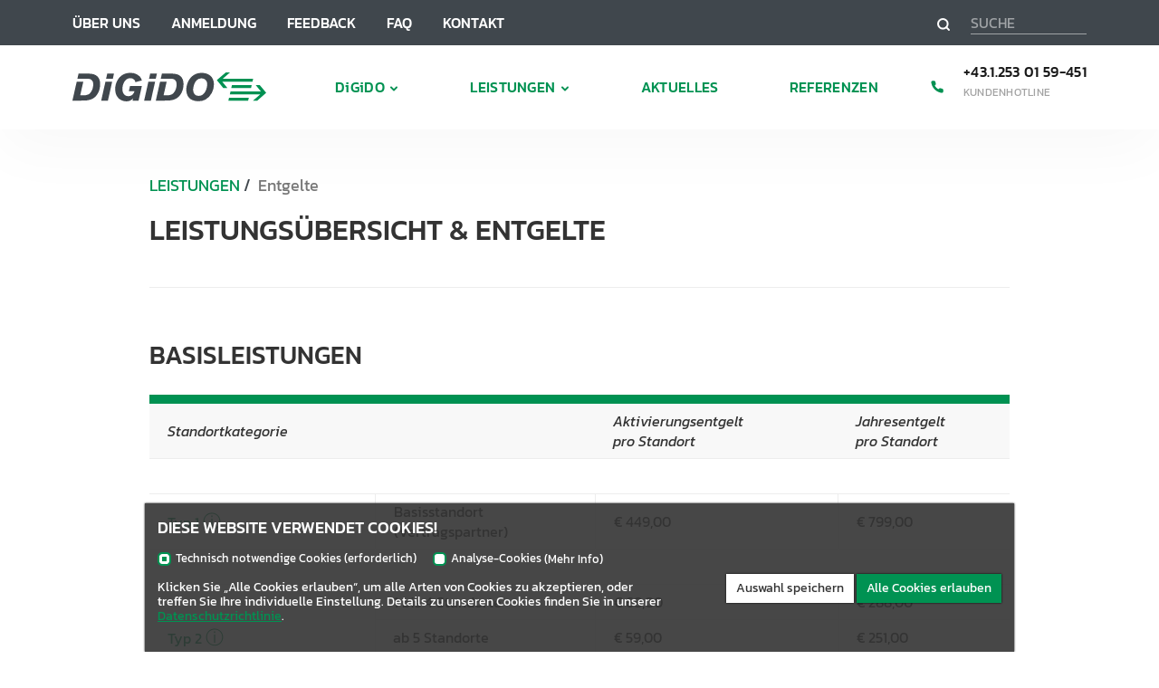

--- FILE ---
content_type: text/html; charset=utf-8
request_url: https://www.digido.at/entgelte
body_size: 5402
content:
<!DOCTYPE html>
<html lang="de">
<head>

<meta charset="utf-8">
<!-- 
	This website is powered by TYPO3 - inspiring people to share!
	TYPO3 is a free open source Content Management Framework initially created by Kasper Skaarhoj and licensed under GNU/GPL.
	TYPO3 is copyright 1998-2025 of Kasper Skaarhoj. Extensions are copyright of their respective owners.
	Information and contribution at https://typo3.org/
-->



<title>DiGiDO ist eine multidirektionale IT-Plattform zum Datenaustausch zwischen Unternehmen. Mit DiGiDO erfolgt das Management von Entsorgungsaufträgen in Echtzeit ohne Medienbrüche.: Entgelte</title>
<meta http-equiv="x-ua-compatible" content="IE=edge">
<meta name="generator" content="TYPO3 CMS">
<meta name="viewport" content="width=device-width, initial-scale=1">


<link rel="stylesheet" href="/typo3conf/ext/wx_base/Resources/Public/Stylesheets/cookie_panel.1613383461.css" media="all">
<link rel="stylesheet" href="/typo3temp/assets/css/7015c8c4ac5ff815b57530b221005fc6.1729670456.css" media="all">
<link rel="stylesheet" href="/typo3conf/ext/wx_base/Resources/Public/Stylesheets/fonts.1661516095.css" media="all">
<link rel="stylesheet" href="/typo3conf/ext/wx_base/Resources/Public/Stylesheets/font-awesome.min.1613383461.css" media="all">
<link rel="stylesheet" href="/typo3conf/ext/wx_base/Resources/Public/Stylesheets/bootstrap-3.3.7.1613383459.css" media="all">
<link rel="stylesheet" href="/typo3conf/ext/wx_base/Resources/Public/Stylesheets/jquery.mmenu.all.1613383462.css" media="all">
<link rel="stylesheet" href="/typo3conf/ext/wx_base/Resources/Public/Stylesheets/selectize.bootstrap3.1613383462.css" media="all">
<link rel="stylesheet" href="/typo3conf/ext/wx_base/Resources/Public/Stylesheets/jquery.fancybox.min.1613383462.css" media="all">
<link rel="stylesheet" href="/typo3conf/ext/wx_base/Resources/Public/Stylesheets/swiper-bundle.min.1616586637.css" media="all">
<link rel="stylesheet" href="/typo3conf/ext/wx_base/Resources/Public/Stylesheets/theme-startpage.1729768861.css" media="all">



<script src="/typo3conf/ext/wx_base/Resources/Public/Javascript/jquery-3.7.1.min.1729682881.js"></script>


<script nonce=''>
            window.dataLayer = window.dataLayer || [];
            function gtag(){dataLayer.push(arguments);}
    
            gtag('consent', 'default', {
              'ad_storage': 'denied',
              'ad_user_data': 'denied',
              'ad_personalization': 'denied',
              'analytics_storage': 'denied'
            });
            </script>
            
<script id="om-cookie-consent" type="application/json">{"group-3":{"cookie-7":{"header":["<script type=\"text\/javascript\" async=\"\" src=\"\/\/www.matoma.agr.at\/matomo.js\"><\/script>\r\n\r\n<!-- Matomo -->\r\n<script type=\"text\/javascript\"> var _paq = window._paq = window._paq || []; \/* tracker methods like \"setCustomDimension\" should be called before \"trackPageView\" *\/ _paq.push(['trackPageView']); _paq.push(['enableLinkTracking']); (function() { var u=\"\/\/www.matoma.agr.at\/\"; _paq.push(['setTrackerUrl', u+'matomo.php']); _paq.push(['setSiteId', '6']); var d=document, g=d.createElement('script'), s=d.getElementsByTagName('script')[0]; g.type='text\/javascript'; g.async=true; g.src=u+'matomo.js'; s.parentNode.insertBefore(g,s); })(); <\/script>\r\n<!-- End Matomo Code -->"]}}}</script>
</head>
<body>






    <nav id="mobile">
        <ul>
			
				
					<li class="">
						<a href="/digido/ueber-digido">DiGiDO</a>
						
							<ul>
								
									
										<li>
											<a href="/digido/ueber-digido">Über DiGiDO</a>
										</li>
									
										<li>
											<a href="/digido/ihre-vorteile">Ihre Vorteile</a>
										</li>
									
										<li>
											<a href="/digido/voraussetzungen">Funktionsweise</a>
										</li>
									
								
							</ul>
						
					</li>
				
					<li class="active">
						<a href="/leistungen/digitalisierungsdienstleister">LEISTUNGEN</a>
						
							<ul>
								
									
										<li>
											<a href="/leistungen/digitalisierungsdienstleister">Digitalisierungsdienstleister</a>
										</li>
									
										<li>
											<a href="/leistungen/produkte">Produkte</a>
										</li>
									
										<li>
											<a href="/entgelte">Entgelte</a>
										</li>
									
								
							</ul>
						
					</li>
				
					<li class="">
						<a href="/aktuelles">AKTUELLES</a>
						
					</li>
				
					<li class="">
						<a href="/erfolgsstories-sammlung">REFERENZEN</a>
						
					</li>
				
			
			<li><div class="border"></div></li>
			
				
					<li><a href="/ueber-uns">ÜBER UNS</a></li>
				
					<li><a href="https://online.digido.at/login.php">ANMELDUNG</a></li>
				
					<li><a href="/feedback">FEEDBACK</a></li>
				
					<li><a href="/faq">FAQ</a></li>
				
					<li><a href="/kontakt">KONTAKT</a></li>
				
			
        </ul>
    </nav>


<div class="page">
    <nav class="navbar navbar-fixed-top navbar-default">
        
    <div class="menu-meta">
        <div class="container">
            <ul>
                
                    
                        <li>
                            <a href="/ueber-uns">
                                ÜBER UNS
                            </a>
                        </li>
                    
                        <li>
                            <a href="https://online.digido.at/login.php">
                                ANMELDUNG
                            </a>
                        </li>
                    
                        <li>
                            <a href="/feedback">
                                FEEDBACK
                            </a>
                        </li>
                    
                        <li>
                            <a href="/faq">
                                FAQ
                            </a>
                        </li>
                    
                        <li>
                            <a href="/kontakt">
                                KONTAKT
                            </a>
                        </li>
                    
                
            </ul>
            <form method="get" name="form_kesearch_pi1" action="/suche">
                <fieldset class="kesearch_searchbox">
                    <input type="hidden" name="id" value="14">
                    <div class="meta-search">
                        <button type="submit"><span class="icon icon-search"><span class="hidden">Submit</span></span></button>
                        <div class="search-box">
                            <input type="text" name="tx_kesearch_pi1[sword]" id="ke_search_sword" autocomplete="off" aria-labelledby="label_for_search">
                            <label id="label_for_search" for="ke_search_sword"><span>SUCHE</span></label>
                        </div>
                    </div>
                    <input type="hidden" name="tx_kesearch_pi1[page]" value="1">
                    <input type="hidden" name="tx_kesearch_pi1[resetFilters]" value="0">
                    <input type="hidden" name="tx_kesearch_pi1[sortByField]" value="">
                    <input type="hidden" name="tx_kesearch_pi1[sortByDir]" value="">
                </fieldset>
            </form>
        </div>
    </div>

        
    <div class="menu-main">
        <div class="container">
            <a class="mobile-button" href="#mobile"><span class="hidden">Button</span></a>
            <a href="/" class="logo">
                <img class="img-responsive" alt="Digido" width="188" height="27" src="/typo3conf/ext/wx_base/Resources/Public/Images/logo.svg" title="Digido" />
            </a>
            <ul class="main-nav">
                
                    
                        <li class="hasSub">
                            <a href="/digido/ueber-digido">DiGiDO <span class="icon icon-dropdown"></span></a>
                            
                                <ul>
                                    
                                        
                                            <li>
                                                <a href="/digido/ueber-digido">Über DiGiDO</a>
                                                
                                            </li>
                                        
                                            <li>
                                                <a href="/digido/ihre-vorteile">Ihre Vorteile</a>
                                                
                                            </li>
                                        
                                            <li>
                                                <a href="/digido/voraussetzungen">Funktionsweise</a>
                                                
                                            </li>
                                        
                                    
                                </ul>
                            
                        </li>
                    
                        <li class="hasSub">
                            <a href="/leistungen/digitalisierungsdienstleister">LEISTUNGEN <span class="icon icon-dropdown"></span></a>
                            
                                <ul>
                                    
                                        
                                            <li>
                                                <a href="/leistungen/digitalisierungsdienstleister">Digitalisierungsdienstleister</a>
                                                
                                            </li>
                                        
                                            <li>
                                                <a href="/leistungen/produkte">Produkte</a>
                                                
                                            </li>
                                        
                                            <li>
                                                <a href="/entgelte">Entgelte</a>
                                                
                                            </li>
                                        
                                    
                                </ul>
                            
                        </li>
                    
                        <li class="">
                            <a href="/aktuelles">AKTUELLES</a>
                            
                        </li>
                    
                        <li class="">
                            <a href="/erfolgsstories-sammlung">REFERENZEN</a>
                            
                        </li>
                    
                
            </ul>
            <div class="call-box">
                <img src="/typo3conf/ext/wx_base/Resources/Public/Icons/phone-green.svg" alt="">
                <p>
                    <strong style="font-size: 16px">+43.1.253 01 59-451</strong>
                    <span>KUNDENHOTLINE</span>
                </p>
            </div>
        </div>
    </div>

    </nav>

    
    <div class="content subpage">
        <div class="container">
            
    <ol class="breadcrumb"><li class="active">
<a href="/leistungen/digitalisierungsdienstleister" title="LEISTUNGEN" class="active">LEISTUNGEN</a>
</li>
<li class="active current">
Entgelte
</li></ol>

            
    

            <div id="c196" class="frame frame-default frame-type-header frame-layout-0">
                
                
                    



                
                
                    

    
        <header>
            

    
            <h1 class="">
                LEISTUNGSÜBERSICHT &amp; ENTGELTE
            </h1>
        



            



            



        </header>
    



                
                
                
                    



                
                
                    



                
            </div>

        



    

            <div id="c208" class="frame frame-default frame-type-textmedia frame-layout-0">
                
                
                    



                
                

    
        

    
        <header>
            

    
            <h2 class="">
                BASISLEISTUNGEN
            </h2>
        



            



            



        </header>
    



    


                

    <div class="ce-textpic ce-center ce-above">
        
            



        

        
                <div class="ce-bodytext">
                    
                    <figure class="table"><table class="contenttable"><thead><tr><th rowspan="1">Standortkategorie</th><th>&nbsp;</th><th>Aktivierungsentgelt<br>pro Standort</th><th>Jahresentgelt<br>pro Standort</th></tr></thead><tbody><tr><td colspan="4">&nbsp;</td></tr><tr><td><a href="#c207">Typ 1</a></td><td>Basisstandort<br>(Vertragspartner)</td><td>€ 449,00</td><td>€ 799,00</td></tr><tr><td colspan="4">&nbsp;</td></tr><tr><td colspan="1" rowspan="3"><a href="#c255">Typ 2</a></td><td>1 bis 4 Standorte</td><td>€ 68,00</td><td>€ 288,00</td></tr><tr><td>ab 5 Standorte</td><td>€ 59,00</td><td>€ 251,00</td></tr><tr><td>ab 10 Standorte</td><td>€ 48,00</td><td>€ 213,00</td></tr><tr><td colspan="4">&nbsp;</td></tr><tr><td colspan="1" rowspan="3"><a href="#c256">Typ 3</a></td><td>1 bis 4 Teilnehmer</td><td>€ 11,00</td><td>€ 56,00</td></tr><tr><td>ab 5 Teilnehmer</td><td>€ 9,00</td><td>€ 49,00</td></tr><tr><td>ab 10 Teilnehmer</td><td>€ 7,00</td><td>€ 42,00</td></tr></tbody></table></figure><p>&nbsp;</p>
                </div>
            

        
    </div>


                
                    



                
                
                    



                
            </div>

        



    

            <div id="c203" class="frame frame-default frame-type-header frame-layout-0">
                
                
                    



                
                
                    

    
        <header>
            

    
            
                

    
            <h2 class="">
                Nutzungsabhängiges Leistungsentgelt
            </h2>
        



            
        



            



            



        </header>
    



                
                
                
                    



                
                
                    



                
            </div>

        



    

            <div id="c205" class="frame frame-default frame-type-textmedia frame-layout-0">
                
                
                    



                
                

    
        

    



    


                

    <div class="ce-textpic ce-right ce-intext">
        
            



        

        
                <div class="ce-bodytext">
                    
                    <table border="1" class="contenttable"> 	<tbody> 		<tr> 			<td>pro Upload-Klick</td> 			<td>€ 0,10</td> 		</tr> 		<tr> 			<td>pro Download-Klick</td> 			<td>kostenlos</td> 		</tr> 	</tbody> </table><p>Alle Entgelte sind Nettoentgelte und verstehen sich exklusive Umsatzsteuer. Abweichendes kann für Kunden mit Sitz außerhalb Österreichs gelten.</p>
                </div>
            

        
    </div>


                
                    



                
                
                    



                
            </div>

        



    

            <div id="c209" class="frame frame-default frame-type-textmedia frame-layout-0">
                
                
                    



                
                

    
        

    



    


                

    <div class="ce-textpic ce-right ce-intext">
        
            



        

        
                <div class="ce-bodytext">
                    
                    <p> Alle Entgelte sind Nettoentgelte und verstehen sich exklusive Umsatzsteuer. Abweichendes kann für Kunden mit Sitz außerhalb Österreichs gelten. <br><br></p>
                </div>
            

        
    </div>


                
                    



                
                
                    



                
            </div>

        



    

            <div id="c283" class="frame frame-default frame-type-header frame-layout-0">
                
                
                    



                
                
                    

    
        <header>
            

    
            
                

    
            <h2 class="">
                Pauschalleistungen
            </h2>
        



            
        



            



            



        </header>
    



                
                
                
                    



                
                
                    



                
            </div>

        



    

            <div id="c284" class="frame frame-default frame-type-textmedia frame-layout-0">
                
                
                    



                
                

    
        

    



    


                

    <div class="ce-textpic ce-right ce-intext">
        
            



        

        
                <div class="ce-bodytext">
                    
                    <figure class="table"><table class="contenttable"><tbody><tr><td>Online Produktschulungen (ca. 2 Stunden)</td><td>€ 520,00</td></tr><tr><td>Consultingdienstleistungen</td><td>Preis auf Anfrage</td></tr></tbody></table></figure><p>Alle Entgelte sind Nettoentgelte und verstehen sich exklusive Umsatzsteuer. Abweichendes kann für Kunden mit Sitz außerhalb Österreichs gelten.</p>
                </div>
            

        
    </div>


                
                    



                
                
                    



                
            </div>

        



    

            <div id="c285" class="frame frame-default frame-type-textmedia frame-layout-0">
                
                
                    



                
                

    
        

    



    


                

    <div class="ce-textpic ce-right ce-intext">
        
            



        

        
                <div class="ce-bodytext">
                    
                    <p>Alle Entgelte sind Nettoentgelte und verstehen sich exklusive Umsatzsteuer. Abweichendes kann für Kunden mit Sitz außerhalb Österreichs gelten.<br> &nbsp;</p>
                </div>
            

        
    </div>


                
                    



                
                
                    



                
            </div>

        



    

            <div id="c306" class="frame frame-default frame-type-textmedia frame-layout-0">
                
                
                    



                
                

    
        

    



    


                

    <div class="ce-textpic ce-center ce-above">
        
            



        

        
                <div class="ce-bodytext">
                    
                    <p><a href="/fileadmin/user_upload/PDF/DIGIDO_IB_Anlage_2_Entgelte_ab_01_2025.pdf">Klicken Sie</a> hier um die komplette Entgeltliste einzusehen.</p>
                </div>
            

        
    </div>


                
                    



                
                
                    



                
            </div>

        



    

            <div id="c263" class="frame frame-default frame-type-textmedia frame-layout-0">
                
                
                    



                
                

    
        

    
        <header>
            

    
            
                

    
            <h2 class="">
                Ihr persönliches Angebot
            </h2>
        



            
        



            



            



        </header>
    



    


                

    <div class="ce-textpic ce-center ce-above">
        
            



        

        
                <div class="ce-bodytext">
                    
                    <p>Gerne erstellen wir für Sie ein maßgeschneidertes Angebot. Kontaktieren Sie uns unter&nbsp;Tel.: +43.1.253 01 59-451 oder E-Mail: <a href="mailto:office@digido.at">office@digido.at</a></p>
                </div>
            

        
    </div>


                
                    



                
                
                    



                
            </div>

        



    

            <div id="c207" class="frame frame-default frame-type-textmedia frame-layout-0">
                
                
                    



                
                

    
        

    



    


                

    <div class="ce-textpic ce-right ce-intext">
        
            



        

        
                <div class="ce-bodytext">
                    
                    <p>&nbsp;</p>
<p><strong>Begriffsdefinition</strong></p>
<p><strong>Typ 1 (Basisstandort)</strong><br> - Ein Typ 1 Standort ist der notwendige 1.Standort im DiGiDO.Data Exchange, welcher als Vertragspartner bzw. Verrechnungspartner von DiGiDO authentifiziert und verwendet wird.<br> - Dieser Standorttyp muss eine bestehende GLN oder DiGiDO-GLN verwenden.<br> - Weiters wird dieser Typ in der DiGiDO Teilnehmerübersicht angezeigt und kann als Übergeber, Transporteur und Übernehmer ausgewählt werden.<br> &nbsp;</p>
                </div>
            

        
    </div>


                
                    



                
                
                    



                
            </div>

        



    

            <div id="c255" class="frame frame-default frame-type-textmedia frame-layout-0">
                
                
                    



                
                

    
        

    



    


                

    <div class="ce-textpic ce-center ce-above">
        
            



        

        
                <div class="ce-bodytext">
                    
                    <p><strong>Typ 2 (Zusätzlicher Standort)</strong><br> - Ein Typ 2 Standort ist jeder zusätzliche Standort bzw. weitere über Typ 1 hinausgehende Standorte.<br> - Dieser Standorttyp muss eine bestehende GLN oder DiGiDO-GLN verwenden.<br> - Weiters wird dieser Typ in der DiGiDO Teilnehmerübersicht angezeigt und kann als Übergeber, Transporteur und Übernehmer ausgewählt werden (Beispiel: Zweigniederlassung, Altstoffsammelzentrum, Baustelle, …).</p>
                </div>
            

        
    </div>


                
                    



                
                
                    



                
            </div>

        



    

            <div id="c256" class="frame frame-default frame-type-textmedia frame-layout-0">
                
                
                    



                
                

    
        

    



    


                

    <div class="ce-textpic ce-center ce-above">
        
            



        

        
                <div class="ce-bodytext">
                    
                    <p><strong>Typ 3 (Teilnehmer von einem Standort)</strong><br> - Ein Typ 3 Teilnehmer muss einem Typ 1 oder Typ 2 Standort zugeordnet sein. Diese Zuordnung kann vom Vertragspartner selbst festgelegt werden.<br> - Der Teilnehmer hat eingeschränkte Funktionen:<br> &nbsp;&nbsp;&nbsp;&nbsp;&nbsp; - Teilnehmer kommuniziert ausschließlich mit dem zugeordneten Standort und nicht direkt mit andere Typen.<br> &nbsp;&nbsp;&nbsp;&nbsp;&nbsp; - Weiters wird er auch nicht in der DiGiDO Teilnehmerübersicht angezeigt (Beispiel: LKW-Chauffeur, ASZ-Mitarbeiter, …).</p>
                </div>
            

        
    </div>


                
                    



                
                
                    



                
            </div>

        


        </div>
    </div>


    

<footer>
    <div class="container">
        <div class="row">
            <div class="col-md-8">
                <p>DIGIDO GMBH, Mariahilfer Straße 123, 1060 Wien, Österreich<br>Tel.: <a href="tel:+4312530159451">+43.1.253 01 59-451</a> <br>
					<a href="mailto://office@digido.at">office@digido.at</a></p>
            </div>
            <div class="col-md-4">
                <p class="footer-meta">
                    
                        
                            <strong><a href="/geschaeftsbedingungen">Geschäftsbedingungen</a></strong>
                        
                            <strong><a href="/datenschutz">Datenschutz</a></strong>
                        
                            <strong><a href="/impressum">Impressum</a></strong>
                        
                    
                </p>
            </div>
        </div>
    </div>
</footer>
</div>



	<div class="tx-om-cookie-consent">
	
		
	

	
		<div class="om-cookie-panel" data-omcookie-panel="1">
			<h3>DIESE WEBSITE VERWENDET COOKIES!</h3>
			<div class="cookie-panel__selection">
				<form>
					

						
						
						<div class="cookie-panel__checkbox-wrap">
							<input class="cookie-panel__checkbox cookie-panel__checkbox--state-inactiv" autocomplete="off" data-omcookie-panel-grp="1" id="group-2" type="checkbox" checked=1 data-omcookie-panel-essential="1" disabled="disabled" value="group-2" />
							<label for="group-2">Technisch notwendige Cookies (erforderlich)</label>
							
						</div>
						

					

						
						
						<div class="cookie-panel__checkbox-wrap">
							<input class="cookie-panel__checkbox " autocomplete="off" data-omcookie-panel-grp="1" id="group-3" type="checkbox"  value="group-3" />
							<label for="group-3">Analyse-Cookies</label>
							
								
										<label for="more-ga" class="open-more-ga subline">(Mehr Info)</label>
										<input type="checkbox" id="more-ga" name="more-ga">
										<div class="more-ga">
											<ul>
												<li><span>_pk_id </span>Wird für die Websiteanalyse verwendet</li>
											</ul>
											<p>Diese Cookies sammeln aggregierte Informationen darüber, wie unsere Website genutzt wird.</p>
										</div>						
																	
							
						</div>
						

					
				</form>
			</div>
			<div class="cookie-panel__description">
				<p>Klicken Sie „Alle Cookies erlauben“, um alle Arten von Cookies zu akzeptieren, oder treffen Sie Ihre individuelle Einstellung. Details zu unseren Cookies finden Sie in unserer <a href="/datenschutz">Datenschutzrichtlinie</a>.</p>
			</div>
			<div class="cookie-panel__control">


				
				
				    
					<button data-omcookie-panel-save="save" class="cookie-panel__button">Auswahl speichern</button>
					<button data-omcookie-panel-save="all" class="cookie-panel__button cookie-panel__button--color--green">Alle Cookies erlauben</button>
					
				
				

				
			</div>
	
	
		</div>
		
	
	
		
		
	</div>

<script src="/typo3conf/ext/om_cookie_manager/Resources/Public/Js/om_cookie_main.1752553091.js"></script>
<script src="/typo3conf/ext/wx_base/Resources/Public/Javascript/bootstrap.1613383458.js"></script>
<script src="/typo3conf/ext/wx_base/Resources/Public/Javascript/jquery.mmenu.all.1613383459.js"></script>
<script src="/typo3conf/ext/wx_base/Resources/Public/Javascript/selectize.1613383459.js"></script>
<script src="/typo3conf/ext/wx_base/Resources/Public/Javascript/jquery.fancybox.min.1613383458.js"></script>
<script src="/typo3conf/ext/wx_base/Resources/Public/Javascript/swiper-bundle.min.1616586596.js"></script>
<script src="/typo3conf/ext/wx_base/Resources/Public/Javascript/setup.1729683248.js"></script>


</body>
</html>

--- FILE ---
content_type: text/css; charset=utf-8
request_url: https://www.digido.at/typo3conf/ext/wx_base/Resources/Public/Stylesheets/cookie_panel.1613383461.css
body_size: 1296
content:
[data-omcookie-panel-show] {
  cursor: pointer;
}
.om-cookie-info {

overflow: auto;
max-width: 100%;
}

.om-cookie-info > table {
    min-width: 750px;
}

.om-cookie-panel {
  padding: 14px;
  z-index: 9999;
  background: rgba(51, 51, 51, 0.9);
  color: #fff;
  position: fixed;
  bottom: 0;
  width: 100%;
  left: 0;
  box-sizing: border-box;
  border-top: 0px solid #666;
  font-size: 14px!important;
  transform: translateY(100%) translateX(0);
  transition: transform 0.5s ease;
  text-align: left;
  box-shadow: 0 0 2px #000;
}
.om-cookie-panel form { padding: 0; background: transparent; }
@media (min-width: 1024px) {
  .om-cookie-panel {
    width: 75vw;
    max-width: 1150px;
    left: 50%;
    transform: translateY(100%) translateX(-50%);

  }
}
.om-cookie-panel.active {
  transform: translateY(0) translateX(0);
}
@media (min-width: 1024px) {
  .om-cookie-panel.active {
    transform: translateY(0) translateX(-50%);
  }
}
.om-cookie-panel h3 {
  margin: 0;
  padding: 0 0 .75em;
  text-align: left;
  font-size: 1.25em;
  line-height: normal;
}
.om-cookie-panel p {
  margin: 0;
  line-height: 16px;
  padding: 0.5em 0;
}
.om-cookie-panel .cookie-panel__checkbox {
  display: none;
}
.om-cookie-panel .cookie-panel__checkbox + label {
  cursor: pointer;
  line-height: 1.1;
  font-weight: 400;
  display: inline-block;
  width: auto;
  float: none;
  clear: none;
}
.om-cookie-panel .cookie-panel__checkbox + label::before {
  width: 15px;
  height: 15px;
  border-radius: 5px;
  border: 2px solid #009252;
  background-color: #fff;
  display: block;
  content: "";
  float: left;
  margin-right: 5px;
}
.om-cookie-panel .cookie-panel__checkbox:checked + label::before {
  box-shadow: inset 0 0 0 3px #fff;
  background-color: #009252;
}
.om-cookie-panel .cookie-panel__checkbox--state-inactiv + label::before {
  border-color: #009252;
}
.om-cookie-panel .cookie-panel__checkbox--state-inactiv:checked + label::before {
  background-color: #009252;
}
.om-cookie-panel .cookie-panel__checkbox-wrap {
  display: inline-block;
  line-height: 1.1;
}
.om-cookie-panel .cookie-panel__checkbox-wrap + .cookie-panel__checkbox-wrap {
  margin-left: 15px;
}
.om-cookie-panel .cookie-panel__description {
  float: left;
  margin-bottom: 10px;
  width: 60%;
}
.om-cookie-panel .cookie-panel__link {
  padding-top: 0.5em;
}
.om-cookie-panel .cookie-panel__button {
  font-size: 14px!important;
  background: #fff;
  color: #333;
  padding: 5px 10px;
  border: 1px solid #fff;
  border-radius: 0;
  display: block;
  width: 100%;
  cursor: pointer;
  box-shadow: 0 0 2px #000;
}
.cookie-panel__control { text-align: right; }
.om-cookie-panel .cookie-panel__button + .cookie-panel__button {
  margin-top: 15px;
}
@media (min-width: 1024px) {
  .om-cookie-panel .cookie-panel__button {
    width: auto;
    display: inline-block;
  }
  .om-cookie-panel .cookie-panel__button + .cookie-panel__button {
    margin-top: 0;
  }
}
.om-cookie-panel .cookie-panel__button--color--green {
  background-color: #009252;
  color: #fff;
  border-color: #009252;
}
.om-cookie-panel .cookie-panel__attribution {
  position: absolute;
  bottom: 5px;
  right: 25px;
  font-size: 9px;
  font-style: italic;
  text-align: center;
}
.om-cookie-panel .cookie-panel__attribution a {
  color: inherit;
  text-decoration: none;
}
.om-cookie-info table {
	text-align:left;
  border: 1px solid #d1d1d1;
  border-collapse: collapse;
  
}
.om-cookie-info table th,
.om-cookie-info table td {
  padding: 5px 10px;
  border: 1px solid #d1d1d1;
  background: #f1f1f1;
}
.om-cookie-info table th {
  background: #c1c1c1;
}
.om-cookie-info table p {
  margin-top: 0;
}
.om-cookie-info table p:last-child {
  margin-bottom: 0;
  padding-bottom: 0;
}

.cookie-panel__link a {
	color: #000!important;
	text-decoration: underline!important;
}

.om-cookie-panel .cookie-panel__checkbox-wrap,
.om-cookie-panel .cookie-panel__checkbox-wrap + .cookie-panel__checkbox-wrap { max-width: 100%; vertical-align: top; margin: 0 0 5px; }
@media (min-width: 768px) {	
	[data-ce-columns="4"] .ce-column { width: 25%; }
	.om-cookie-panel .cookie-panel__checkbox-wrap { margin: 0; }
	.om-cookie-panel .cookie-panel__checkbox-wrap + .cookie-panel__checkbox-wrap { margin: 0 0 0 15px; max-width: 50%; }
}
.more-ga { max-height: 0; overflow: hidden; transition: max-height .3s ease-in-out; width: 100%; padding-right: 5px; font-size: 11px; }
.more-ga ul { margin-bottom: 7px; }
input[name="more-ga"] { position: fixed; visibility: hidden; top: -999em; left: -999em; }
input[name="more-ga"]:checked + .more-ga { max-height: 500px; }
.open-more-ga { display: inline-block; vertical-align: top; line-height: 1.1; cursor: pointer; width: auto; float: none; clear: none; line-height: 18px; }
.om-cookie-panel .cookie-panel__checkbox[value="group-1"] + label { display: inline-block; vertical-align: top; }
.om-cookie-panel .more-ga p { line-height: 12px; }

--- FILE ---
content_type: text/css; charset=utf-8
request_url: https://www.digido.at/typo3conf/ext/wx_base/Resources/Public/Stylesheets/fonts.1661516095.css
body_size: 556
content:
/* kanit-300 - latin */
@font-face {
  font-family: 'Kanit';
  font-style: normal;
  font-weight: 300;
  src: url('../fonts/kanit-v12-latin-300.eot'); /* IE9 Compat Modes */
  src: local(''),
       url('../fonts/kanit-v12-latin-300.eot?#iefix') format('embedded-opentype'), /* IE6-IE8 */
       url('../fonts/kanit-v12-latin-300.woff2') format('woff2'), /* Super Modern Browsers */
       url('../fonts/kanit-v12-latin-300.woff') format('woff'), /* Modern Browsers */
       url('../fonts/kanit-v12-latin-300.ttf') format('truetype'), /* Safari, Android, iOS */
       url('../fonts/kanit-v12-latin-300.svg#Kanit') format('svg'); /* Legacy iOS */
}
/* kanit-300italic - latin */
@font-face {
  font-family: 'Kanit';
  font-style: italic;
  font-weight: 300;
  src: url('../fonts/kanit-v12-latin-300italic.eot'); /* IE9 Compat Modes */
  src: local(''),
       url('../fonts/kanit-v12-latin-300italic.eot?#iefix') format('embedded-opentype'), /* IE6-IE8 */
       url('../fonts/kanit-v12-latin-300italic.woff2') format('woff2'), /* Super Modern Browsers */
       url('../fonts/kanit-v12-latin-300italic.woff') format('woff'), /* Modern Browsers */
       url('../fonts/kanit-v12-latin-300italic.ttf') format('truetype'), /* Safari, Android, iOS */
       url('../fonts/kanit-v12-latin-300italic.svg#Kanit') format('svg'); /* Legacy iOS */
}
/* kanit-regular - latin */
@font-face {
  font-family: 'Kanit';
  font-style: normal;
  font-weight: 400;
  src: url('../fonts/kanit-v12-latin-regular.eot'); /* IE9 Compat Modes */
  src: local(''),
       url('../fonts/kanit-v12-latin-regular.eot?#iefix') format('embedded-opentype'), /* IE6-IE8 */
       url('../fonts/kanit-v12-latin-regular.woff2') format('woff2'), /* Super Modern Browsers */
       url('../fonts/kanit-v12-latin-regular.woff') format('woff'), /* Modern Browsers */
       url('../fonts/kanit-v12-latin-regular.ttf') format('truetype'), /* Safari, Android, iOS */
       url('../fonts/kanit-v12-latin-regular.svg#Kanit') format('svg'); /* Legacy iOS */
}
/* kanit-italic - latin */
@font-face {
  font-family: 'Kanit';
  font-style: italic;
  font-weight: 400;
  src: url('../fonts/kanit-v12-latin-italic.eot'); /* IE9 Compat Modes */
  src: local(''),
       url('../fonts/kanit-v12-latin-italic.eot?#iefix') format('embedded-opentype'), /* IE6-IE8 */
       url('../fonts/kanit-v12-latin-italic.woff2') format('woff2'), /* Super Modern Browsers */
       url('../fonts/kanit-v12-latin-italic.woff') format('woff'), /* Modern Browsers */
       url('../fonts/kanit-v12-latin-italic.ttf') format('truetype'), /* Safari, Android, iOS */
       url('../fonts/kanit-v12-latin-italic.svg#Kanit') format('svg'); /* Legacy iOS */
}
/* kanit-500 - latin */
@font-face {
  font-family: 'Kanit';
  font-style: normal;
  font-weight: 500;
  src: url('../fonts/kanit-v12-latin-500.eot'); /* IE9 Compat Modes */
  src: local(''),
       url('../fonts/kanit-v12-latin-500.eot?#iefix') format('embedded-opentype'), /* IE6-IE8 */
       url('../fonts/kanit-v12-latin-500.woff2') format('woff2'), /* Super Modern Browsers */
       url('../fonts/kanit-v12-latin-500.woff') format('woff'), /* Modern Browsers */
       url('../fonts/kanit-v12-latin-500.ttf') format('truetype'), /* Safari, Android, iOS */
       url('../fonts/kanit-v12-latin-500.svg#Kanit') format('svg'); /* Legacy iOS */
}
/* kanit-500italic - latin */
@font-face {
  font-family: 'Kanit';
  font-style: italic;
  font-weight: 500;
  src: url('../fonts/kanit-v12-latin-500italic.eot'); /* IE9 Compat Modes */
  src: local(''),
       url('../fonts/kanit-v12-latin-500italic.eot?#iefix') format('embedded-opentype'), /* IE6-IE8 */
       url('../fonts/kanit-v12-latin-500italic.woff2') format('woff2'), /* Super Modern Browsers */
       url('../fonts/kanit-v12-latin-500italic.woff') format('woff'), /* Modern Browsers */
       url('../fonts/kanit-v12-latin-500italic.ttf') format('truetype'), /* Safari, Android, iOS */
       url('../fonts/kanit-v12-latin-500italic.svg#Kanit') format('svg'); /* Legacy iOS */
}
/* kanit-600 - latin */
@font-face {
  font-family: 'Kanit';
  font-style: normal;
  font-weight: 600;
  src: url('../fonts/kanit-v12-latin-600.eot'); /* IE9 Compat Modes */
  src: local(''),
       url('../fonts/kanit-v12-latin-600.eot?#iefix') format('embedded-opentype'), /* IE6-IE8 */
       url('../fonts/kanit-v12-latin-600.woff2') format('woff2'), /* Super Modern Browsers */
       url('../fonts/kanit-v12-latin-600.woff') format('woff'), /* Modern Browsers */
       url('../fonts/kanit-v12-latin-600.ttf') format('truetype'), /* Safari, Android, iOS */
       url('../fonts/kanit-v12-latin-600.svg#Kanit') format('svg'); /* Legacy iOS */
}
/* kanit-600italic - latin */
@font-face {
  font-family: 'Kanit';
  font-style: italic;
  font-weight: 600;
  src: url('../fonts/kanit-v12-latin-600italic.eot'); /* IE9 Compat Modes */
  src: local(''),
       url('../fonts/kanit-v12-latin-600italic.eot?#iefix') format('embedded-opentype'), /* IE6-IE8 */
       url('../fonts/kanit-v12-latin-600italic.woff2') format('woff2'), /* Super Modern Browsers */
       url('../fonts/kanit-v12-latin-600italic.woff') format('woff'), /* Modern Browsers */
       url('../fonts/kanit-v12-latin-600italic.ttf') format('truetype'), /* Safari, Android, iOS */
       url('../fonts/kanit-v12-latin-600italic.svg#Kanit') format('svg'); /* Legacy iOS */
}
/* kanit-700 - latin */
@font-face {
  font-family: 'Kanit';
  font-style: normal;
  font-weight: 700;
  src: url('../fonts/kanit-v12-latin-700.eot'); /* IE9 Compat Modes */
  src: local(''),
       url('../fonts/kanit-v12-latin-700.eot?#iefix') format('embedded-opentype'), /* IE6-IE8 */
       url('../fonts/kanit-v12-latin-700.woff2') format('woff2'), /* Super Modern Browsers */
       url('../fonts/kanit-v12-latin-700.woff') format('woff'), /* Modern Browsers */
       url('../fonts/kanit-v12-latin-700.ttf') format('truetype'), /* Safari, Android, iOS */
       url('../fonts/kanit-v12-latin-700.svg#Kanit') format('svg'); /* Legacy iOS */
}
/* kanit-700italic - latin */
@font-face {
  font-family: 'Kanit';
  font-style: italic;
  font-weight: 700;
  src: url('../fonts/kanit-v12-latin-700italic.eot'); /* IE9 Compat Modes */
  src: local(''),
       url('../fonts/kanit-v12-latin-700italic.eot?#iefix') format('embedded-opentype'), /* IE6-IE8 */
       url('../fonts/kanit-v12-latin-700italic.woff2') format('woff2'), /* Super Modern Browsers */
       url('../fonts/kanit-v12-latin-700italic.woff') format('woff'), /* Modern Browsers */
       url('../fonts/kanit-v12-latin-700italic.ttf') format('truetype'), /* Safari, Android, iOS */
       url('../fonts/kanit-v12-latin-700italic.svg#Kanit') format('svg'); /* Legacy iOS */
}

--- FILE ---
content_type: text/css; charset=utf-8
request_url: https://www.digido.at/typo3conf/ext/wx_base/Resources/Public/Stylesheets/theme-startpage.1729768861.css
body_size: 7602
content:
/* CSS Document */

body { font-size: 18px; padding-top: 63px; background: #ffffff; font-family: 'Kanit', sans-serif; }
h1, h2, h3, h4 { font-weight: 500; margin: 0 0 .5em; line-height: 1.15em; }
h1 { font-size: 24px; line-height: 32px; border-bottom: 1px solid #EDEDED; padding: 0 0 20px; margin-bottom: 20px; }
h2 { font-size: 22px; line-height: 26px; margin-bottom: 20px; }
h3 { font-size: 20px; line-height: 22px; margin-bottom: 20px; }
h4 { font-size: 1.25em; margin-bottom: .25em; }
p { line-height: 27px; margin-bottom: 15px; }
.subpage .description p { margin-bottom: 0; }
p a { text-decoration: underline; }
.page { overflow: hidden; }
.filterform { margin: 0 0 2em; position: relative; }
.search-button { position: absolute; right: 0; top: 0; background: #bfe4d4; height: 34px; width: 34px; line-height: 34px; text-align: center; }
.box-shadow { box-shadow: 0px 20px 70px rgba(0, 0, 0, 0.03); }
.form-control:focus + .search-button { background: #009152; color: #fff; }
.subpage ul,
.subpage table { margin-bottom: 1.5em; }
.subpage .ce-bullets { padding: 0; margin: 0 0 1.5em 1.5em; }
.subpage div[id^="c"]:first-child,
.subpage div[id^="c"]:first-child + div[id^="c"] { display: block!important }
.subpage ul { list-style: none; margin: 20px 0; padding: 0; }
.subpage ul ul { margin: 10px 0 0; }
.subpage ul li { padding: 0 0 12px 35px; background: url(../Images/list.png) 0 3px no-repeat; }
.subpage p { line-height: 31px; margin-bottom: 40px; }
.news-modified h3 { font-size: 1.1em; color: #009152; }
.ce-gallery img { max-width: 100%; height: auto; }
.image-center img { margin: 0 auto 15px; display: block; max-width: 100%; height: auto; }
table.table > thead > tr > th,
table.contenttable > thead > tr > th,
table.contenttable tr td,
table.table tr td { border-bottom: 1px solid #EDEDED; }
table.table tr td + td,
table.contenttable tr td + td { border-left: 1px solid #EDEDED; }
table.table tr td:last-child,
table.contenttable tr td:last-child { width: 20%; padding-left: 20px; }
table.table tr td:only-child,
table.contenttable tr td:only-child { padding-left: 4px; }
table.table > thead > tr > th,
table.table > tbody > tr > th,
table.table > tfoot > tr > th { padding: 8px 4px; font-style: italic; }
table.table > thead > tr > td,
table.table > tbody > tr > td,
table.table > tfoot > tr > td { padding: 8px 4px; font-weight: 400 }
table.contenttable > thead > tr > th,
table.contenttable > tbody > tr > th,
table.contenttable > tfoot > tr > th { padding: 8px 10px 8px 20px; font-style: italic; border-bottom: 1px solid #EDEDED; font-weight: 400; }
table.contenttable > thead > tr > td,
table.contenttable > tbody > tr > td,
table.contenttable > tfoot > tr > td { padding: 8px 10px 8px 20px; border-bottom: 1px solid #EDEDED; }
table.contenttable tr:last-child td[colspan="2"] { color: #fff; background: #41474c; }

table.table,
table.contenttable { width: 100%; font-size: 16px; display: inline-block; overflow-x: auto; }
table.contenttable p { margin: 0; font-size: 16px; }
table.contenttable tr th { background: #F8F8F8; }
.contenttable a:after { content: "ⓘ"; display: inline-block; font-size: 20px; color: #009252; font-style: normal; margin-left: 4px; }
.logo { float: left; padding: 15px 0; margin: 0 15px 0 0; }
.logo img { width: 150px; height: 32px; }
.navbar .menu-main { background: #fff; }
.navbar-default .container { background-color: transparent; display: flex; }
.menu-meta { background: #40474D; height: 50px; display: none; }
.menu-meta .container { padding-left: 0; }
.menu-main ul,
.menu-meta ul { display: none; padding: 0 15px; }
.menu-meta form { margin-left: 0; display: block; }
.menu-meta ul { list-style: none none; padding: 0; margin: 0; }
.menu-meta ul li { display: inline-block; position: relative; }
.menu-meta ul li a { font-size: 0.9em; display: block; height: 30px; line-height: 20px; padding: 15px 15px; vertical-align: bottom; font-weight: 500; color: #fff; position: relative; text-transform: uppercase; }
.menu-meta ul li a span { display: inline-block; }
.menu-meta ul li a:focus,
.menu-meta ul li a:hover,
.menu-meta ul li a:active { text-decoration: none; }
.menu-meta ul li.size a { padding: 10px 5px; line-height: 20px; position: relative; text-align: center; }
.menu-meta ul li.size span { line-height: 0.85em; position: absolute; bottom: 13px; left: 0; width: 10px; }
.menu-meta ul li.small a { font-size: 0.75em; vertical-align: baseline; }
.menu-meta ul li.small { margin-left: 13px; }
.menu-meta ul li.medium a { font-size: 0.65em; }
.menu-meta ul li.large { margin-right: 13px; }
.menu-meta ul li.lang a { background: #41474c; color: #fff; min-width: 30px; padding-left: 10px; padding-right: 10px; text-align: center; font-style: normal; }
.menu-meta ul li.lang.active a { background: #009252; }
.menu-meta ul li.search a { background: #cdff2d; min-width: 30px; text-align: center; padding-left: 10px; padding-right: 10px; }
.navbar .menu-main .main-nav { padding: 0; }

.meta-search { display: flex; padding: 15px 0; line-height: 20px; }
.meta-search button { background: transparent; border: 0 none; color: #fff; padding: 0; margin: 0; width: 20px; height: 20px; text-align: center; line-break: 20px; }
.search-box { position: relative; overflow: hidden; height: 40px; margin-left: 20px; margin-top: -15px; padding-top: 15px; margin-bottom: -5px; padding-bottom: 5px; }
.search-box label { position: absolute; bottom: 5px; left: 0; width: 100%; height: 40px; pointer-events: none; padding-top: 20px; padding-bottom: 0; }
.search-box label:before { content:""; display: block; position: absolute; bottom: -3px; left: 0; width: 100%; border-bottom: 1px solid rgba(255,255,255,.5) }
.search-box label:after { content:""; display: block; position: absolute; bottom: -3px; left: 0; width: 100%; border-bottom: 2px solid #fff; transform: translateX(-100%); transition: transform .3s ease-in-out; }
.search-box label span { color: rgba(255,255,255,.5); font-size: 16px; line-height: 20px; display: block; transition: all .3s ease-in-out; }
.search-box input { background: transparent; border: 0 none; color: #fff; line-height: 20px; padding: 0; width: 128px; }
.search-box input:focus { outline: none; }
.search-box input:focus + label span { transform: translateY(-15px); font-size: 10px; color: rgba(255,255,255,1); }
.search-box input:focus + label:after { transform: translateX(0%); }
.menu-main { padding: 0; background: #fff; }
.menu-main:after { content: ""; display: block; clear: both; }
.menu-main ul { float: left; list-style: none none; padding: 0; margin: 0; }
.menu-main ul ul { display: none; }
.menu-main ul ul ul { display: block; }
.menu-main ul.main-nav > li { float: left; position: relative; margin: 0; }
.menu-main ul.main-nav > li > a { color: #009252; font-weight: 500; font-size: 16px; line-height: 22px; letter-spacing: 0.02em; padding: 35px 10px; display: block; border-left: 1px solid #fff; border-right: 1px solid #fff; }
.menu-main ul.main-nav > li > ul { position: absolute; top: 100%; left: 0; padding: 27px 44px 31px 25px; border-top: 13px solid #fff; min-width: 120px; box-shadow: 0px 20px 70px rgba(0, 0, 0, 0.05);}
.menu-main ul.main-nav > li:hover > a { text-decoration: none; background: #fff; border-color:#EDEDED;  }
.menu-main ul.main-nav > li:hover::after {
    content: '';
    display: block;
    position: absolute;
    left: 0;
	bottom: -1px;
    width: 100%;
    height: 0;
    border-bottom: 1px solid #fff;
}

.menu-main ul.main-nav > li:hover > ul { position: absolute; top: 100%; left: 0; display: block; background: #fff; border: 1px solid #EDEDED; }
.menu-main ul.main-nav > li > ul,
.menu-main ul.main-nav > li > ul > li,
.menu-main ul.main-nav > li > ul > li > ul { float: none; }
.menu-main ul.main-nav > li > ul > li > a { color: #41474c; display: block; padding: 3px 2px; font-size: 16px; line-height: 27px; }
.menu-main ul.main-nav > li > ul > li > a:hover,
.menu-main ul.main-nav > li > ul > li > a:focus { text-decoration: none; background: #fff; }
.menu-main ul.main-nav > li > ul > li { padding: 3px 0; }
.menu-main ul.main-nav > li > ul > li > ul > li > a { display: block; color: #41474c; font-size: .9em; padding: 2px 5px 2px 15px; }

.video { height: 434px; background-size: cover; background-position: center; position: relative; }
.video-text { padding: 30px; color: #fff; width: 100%; }
.video-text p { font-size: 26px; margin-bottom: 36px; }
.video-text h2 { font-size: 48px; line-height: 67px; margin-bottom: 10px; }
.video-text span { display: inline; padding: 2px 5px; background: #009253; color: #fff; font-weight: 500; font-size: 1.2em; line-height: 1.5em; }
.video .play {
	position: absolute;
	display: block;
	width: 100px;
	height: 100px;
	left: 50%;
	top: 20%;
	margin: -50px 0 0 -50px;
	background: url(../Images/play-new.svg) 0 0 no-repeat;
	background-size: contain;
}
.ok-boxes { margin: 0 -5px 40px -5px; }
.ok-boxes .col-sm-4 { padding: 5px; }
.ok-box { position: relative; color: #40474D; text-align: center; text-transform: uppercase; font-weight: 500; font-size: 18px; line-height: 25px; }
.ok-box span { display: block; background: #009152;	border-radius: 45px; width: 90px; height: 90px; line-height: 90px; text-align: center; margin: -30px auto 20px; }

.icon { display: inline-block; background-position: center; background-repeat: no-repeat; background-size: contain; vertical-align: middle; }
.icon-search { background-image: url(../Icons/search.svg); width: 16px; height: 16px; }
.icon-dropdown { background-image: url(../Icons/dropdown.svg); width: 12px; height: 12px; }
@media (min-width: 360px) {
	.ok-box { font-size: 1.25em; }
}
.ok-box p { font-size: 16px; line-height: 22px; margin: 0 0 20px; }
.ok-box-in { background: #fff; margin-top: 30px; box-shadow: 0px 20px 70px rgba(0, 0, 0, 0.05) }
.ok-box-in a { color: #40474D; display: inline-block; }
.ok-box-in a:hover,
.ok-box-in a:focus { text-decoration: none; }

.teasers { margin-bottom: 90px; background: #40474D; padding: 50px 0 1px; position: relative; }
.teasers .col-md-4 { margin-bottom: 20px; padding: 0 10px; }
.teasers::after { content:""; display: block; position: absolute; top: 0; bottom: 0; background: #40474D; width: 200%; left: 50%; transform: translateX(-50%); z-index: 0; }
.teasers h2 { text-transform: none; color: #fff; position: relative; z-index: 1; }
.teasers .row { margin-bottom: -65px; z-index: 1; position: relative; margin-left: -10px; margin-right: -10px; }
.teaser { display: flex; align-content: center; background: #fff; border-radius: 4px; padding: 32px 30px 30px 32px; box-shadow: 0px 40px 90px rgba(0, 0, 0, 0.05); color: #333; }
.teaser-image { text-align: center; }
.teaser-image img { vertical-align: bottom; }
.teaser-text { font-size: 20px;	line-height: 30px; font-weight: 600; padding-left: 23px; }

.refs { padding: 15px; background: #bfe4d4; }
.refs-images { text-align: center; }
.divider { border-top: 1px solid #b2b2b2; margin: 35px 0; }

.news img { border-bottom: 11px solid #009252; max-width: 100%; height: auto; }
.news h2 { margin-bottom: 20px; }
.news h3 { text-transform: uppercase; margin-bottom: 0; }
.news .small { font-size: 0.7em; margin: 1.5em 0 0; color: #009252; font-weight: 500; }
.news .green-box { background: #bfe4d4; overflow: hidden; padding: 4px 6px 8px; margin-bottom: 15px; }
.news .green-box img { border-bottom: 0 none; margin-right: 25px; }
.news .green-box h3 { min-height: initial; margin: -5px 0 0; font-size: 1.85em; }
.news .green-box .small { margin-top: 1.25em; font-size: 12px; text-transform: uppercase; }
.news-image { padding-top: 5px; }

.tx-plain-faq p { margin-bottom: 15px; line-height: 27px; }
div.tx-plain-faq { margin-bottom: 50px; }

footer { background: #41474c; color: #fff; padding: 34px 0; margin: 80px 0 0; }
footer span { color: rgba(255, 255, 255, 0.5); }
footer a { color: #fff; text-decoration: none; }
footer a:hover,
footer a:focus { text-decoration: underline; }
.footer-meta strong { display: block; letter-spacing: 0.02em; }
.footer-meta { line-height: 33px; }
.mm-opened .navbar .container {	box-shadow: 0 3px 25px rgba(0,0,0,.05); }
.input-group { display: block; padding: 5px 0; }
.input-group label,
.input-group .form-control-1,
.input-group .form-control-2,
.input-group .form-control-3,
.input-group .form-control-4 { display: block; float: left; }

label { font-weight: 400; line-height: 24px; margin: 0; min-height: 24px; font-size: .9em; }
label span { display: inline-block; line-height: 14px; vertical-align: middle; }

.form-control[readonly] { border: 0 none; background:  transparent; }
.input-group .form-control { height: 40px; font-size: 16px; padding: 11px 8px; line-height: 18px; resize: none; font-weight: 500; }
.input-group textarea.form-control { min-height: 62px; }
section { padding: 100px 0; border-bottom: 1px solid #f1f1f1; }

label { width: 100%; clear: both; float: none; }

.input-group .form-control { width: 100%; }
.input-group .form-control-1 { width: 10%; text-align: center; line-height: 40px; }
.input-group.tall .form-control-1 { line-height: 40px; }
.input-group .form-control-2 { width: 30%; }
.input-group .form-control-3 { width: 45%; }
.input-group .form-control-4 { width: 60%; }
.checkbox label { width: 100%; }
.form-horizontal .form-group .col-sm-3,
.form-horizontal .form-group .col-sm-9 { float: none; clear: both; width: 100%; text-align: left; }
.form-horizontal .form-group .col-sm-offset-3 { margin: 0; }

.text-center .img-responsive { margin: 0 auto; }
.btn { height: auto; box-shadow: 0px 10px 20px rgba(0, 145, 82, 0.25); border-radius: 4px; padding: 14px 12px 18px 13px; font-size: 14px; line-height: 20px; font-weight: 500; transition: all .3s ease-in-out; }
.btn:focus,
.btn:hover,
.btn:active { box-shadow: 0px 5px 10px rgba(0, 63, 36, 0.25); }
.btn-primary { background-color: #009252; border-color: #009252; }
.btn-primary:hover,
.btn-primary:focus,
.btn-primary:active { background-color: #003d23; border-color: #003d23; color: #fff; }
.btn-default { background-color: #41474c; border-color: #41474c; color: #fff; }
.btn-default:hover,
.btn-default:focus,
.btn-default:active { background-color: #1d2022; border-color: #1d2022; color: #fff; }
.btn-icon { padding-left: 30px; padding-right: 20px; padding-top: 20px; }
.mobile-button {
	display: block;
	width: 46px;
	height: 46px;
	position: absolute;
	top: 5px;
	right: 15px;
	z-index: 11;
}
.mobile-button span {
	display: block;
	position: absolute;
	top: 50%;
	left: 50%;
	margin: -2px 0 0 -15px;
	width: 30px;
	height: 4px;
	background: #c2c2c2;
}
.mobile-button span:before, .mobile-button span:after {
	content: "";
	display: inherit;
	width: inherit;
	height: inherit;
	background: inherit;
	position: inherit;
	left: 0;
}
.mobile-button span:before { top: -10px; }
.mobile-button span:after {	bottom: -10px; }
.mm-navbar .container { margin: 0 -40px; box-shadow: none; background: #ffffff;  }
.mm-navbar>.navbar { padding: 0; }
.mm-menu.mm-offcanvas.mm-fullscreen.mm-top { width: auto; min-width: initial; left: 15px; right: 15px; box-shadow: 0 3px 15px rgba(0,0,0,.35); }
.mm-navbar .mm-btn:last-child { right: 5px; top: 5px; z-index: 10; }
.mm-clear:after, .mm-clear:before, .mm-close:after, .mm-close:before { width: 15px; height: 15px; border-width: 4px; }
.mm-clear:before, .mm-close:before { right: 10px; }
.mm-menu .mm-btn:after, .mm-menu .mm-btn:before { border-color: #c2c2c2; }
.mm-close { width: 46px; height: 46px; }
.mm-clear:before, .mm-close:before { right: 6px; }
.mm-clear:after, .mm-close:after { right: 22px; }
.mm-navbar-size-2 { height: 55px; }
.mm-hasnavbar-top-3 .mm-panels { top: 96px; }

.row-table { margin: 0; }
.row-table * { padding: 0; }
.row-table .row { margin: 0; }
.row-table label { width: 100%; }
.row-table .input-group { padding: 5px 10px; width: 100%; }
.row-table .form-control[readonly] { padding-left: 0; padding-right: 0; font-weight: 400; }
.bg-grey { background-color: #e8e8e8; border-bottom: 1px solid #fff; border-right: 1px solid #fff; position: relative; }
.bg-green { background-color: #c3e3d4; border-bottom: 1px solid #fff; border-right: 1px solid #fff; position: relative; }
.row-table .col-sm-1 { padding: 5px 10px; }
.required { color: #f11a00; }
label .fa { color: #009152; }

.login-form { width: 100%; background: #fff; box-shadow: 0px 40px 90px rgba(0, 0, 0, 0.05); border-radius: 4px; overflow: hidden; }
.form-control,
.login-form .input-group .form-control {
	width: 100%; float: none;
	background: #FFFFFF;
	border: 1px solid #EDEDED;
	border-radius: 4px;
	font-size: 16px;
	line-height: 27px;
	padding: 11px 20px 12px;
	font-weight: 300;
	color: #40474d;
}
.login-form .input-group label {
	font-size: 12px;
	line-height: 14px;
	letter-spacing: 0.02em;
	color: rgba(24, 24, 24, 0.4);
	width: 100%;
}
.login-form .input-group { padding: 15px 15px 5px; }
.login-form h4 { background: #41474c; padding: 14px 10px; color: #fff; margin: 0; font-size: 1.7em;  border-bottom: 5px solid #fff;  text-align: center; letter-spacing: -.025em; }
.input-group-submit {
		display: -webkit-box;      /* OLD - iOS 6-, Safari 3.1-6 */
		display: -moz-box;         /* OLD - Firefox 19- (buggy but mostly works) */
		display: -ms-flexbox;      /* TWEENER - IE 10 */
		display: -webkit-flex;     /* NEW - Chrome */
		display: flex;
		padding: 30px 15px;
}
.login-form .btn { width: 50%; }
.login-form .btn-default { margin-left: 17px; }
.register .container { position: relative; }
.register { padding: 20px 0; margin-bottom: 40px; }
.subpage .nav-tabs {
	margin: 20px 0 45px;
	border-bottom: 0 none;
	text-align: center;
	font-size: 0;
	overflow-x: auto;
	overflow-y: hidden;
	white-space: nowrap;
}
.subpage .nav-tabs > li { float: none; min-width: 33.333%; text-align: center; display: inline-block; padding: 0; background: transparent; }
.nav-tabs > li { margin-bottom: 0; }
.nav-tabs > li > a { margin: 0; border-radius: 0; padding: 3px 15px; border: 0 none; border-right: 1px solid #41474b; font-weight: 500; color: #555; font-size: 16px; height: 45px; line-height: 38px; border-bottom: 2px solid #009152; }
.nav-tabs > li:first-child > a { border-left: 1px solid #41474b; }
.nav-tabs > li > a span { display: inline-block; vertical-align: middle; line-height: 16px; white-space: normal; }
.nav-tabs > li > a:focus,
.nav-tabs > li > a:hover,
.nav-tabs > li > a:active { border-color: #41474b; background: transparent; }
.nav-tabs > li.active > a,
.nav-tabs > li.active > a:focus,
.nav-tabs > li.active > a:hover,
.nav-tabs > li.active > a:active { border: 2px solid #009152; border-bottom: 2px solid transparent; margin: 0 0 -2px -1px; height: 48px; }
.tab-content .col-sm-4 { width: 20%; }
.tab-content .col-sm-8 { width: 60%; }

hr { margin: 45px 0; border-top: 1px solid #41474c; }
.align-center { text-align: center; }
.result { padding: 15px 0; border-bottom: 1px solid #41474c; }
.tx-indexedsearch-redMarkup { color: #d00; }
.text-capitalize { text-transform: uppercase; }
label + .help-block { padding-left: 20px; color: #d00; }

.form-check .required { display: none; }
.frame-type-form_formframework .col-xs-2 { width: 35px; padding-right: 0; }
.frame-type-form_formframework .col-xs-10 { padding-left: 0; }
.form-group::after { content: ""; display: block; clear: both; }
.news .article .news-img-wrap img { border-bottom-width: 5px; }
.news .article h3 { margin-bottom: 5px; }
.news .article .news-img-wrap { margin-bottom: 10px; }
.kesearchbox.input-group-submit { padding: 0; }
.kesearch_searchbox p { display: none!important; }
.kesearchbox #ke_search_sword { position: relative; top: auto; left: auto; display: block; line-height: 20px; height: 40px; }
.kesearchbox button { border: 0 none; padding: 8px 10px 4px; background: transparent; color: #40474d; }
.kesearchbox input { height: 40px; font-size: 16px; padding: 11px 8px; line-height: 18px; resize: none; font-weight: 500; }
.kesearchbox button:focus,
.kesearchbox input:focus { outline: 0 none; }
#kesearch_results hr { margin: 1em 0; }

.call-box { align-items: center; display: none; }
.call-box strong { display: block; font-size: 18px;	line-height: 22px; letter-spacing: 0.02em; color: #181818; margin-bottom: 5px; white-space: nowrap; }
.call-box span { display: block; font-size: 12px; line-height: 14px; letter-spacing: 0.02em; color: rgba(24, 24, 24, 0.4); }
.call-box img { margin-right: 21px; }


.call { padding: 40px 0;  }
.call span { font-size: 16px; line-height: 22px; color: rgba(64, 71, 77, 0.6); display: block; }
.call strong { font-size: 22px;	line-height: 32px; color: #40474D; display: block; }
.big-call-box { display: flex; vertical-align: middle; margin-bottom: 25px;}
.big-call-box p { margin: 0; }
.big-call-box a { text-decoration: none; color: #333 }
.box-green, .box-grey { display: block; width: 70px; height: 70px; line-height: 70px; border-radius: 4px; background: #009152; text-align: center; margin-right: 30px; }
.box-grey { background: #40474D; }
.news .article .teaser-text { padding-left: 0; font-size: 18px; }
.breadcrumb { background: transparent; padding: 20px 0 0; margin-bottom: 15px; white-space: nowrap; font-size: 16px; }
.breadcrumb > li + li:before { padding: 0 0 1px; color: #40474D; }
table.table, table.contenttable { border-top: 10px solid #009152; }

.col-xs-2 input[type="checkbox"] { margin-top: 7px; }
.clearfix h2 { font-size: 1.25em; line-height: 1.25em; margin-bottom: 0; }
.radio, .checkbox { margin: 1px 0; }
@media (min-width: 500px) {
	label.short { width: 20%; }
	label { width: 100%; float: left; }
	.input-group .form-control { width: 75%; }
	.input-group .form-control-1 { width: 5%;  }
	.input-group .form-control-2 { width: 15%; }
	.input-group .form-control-3 { width: 35%; }
	.input-group .form-control-4 { width: 55%; }
	.input-group label.short + .form-control { width: 80%; }
	.call-box { margin-left: 20px; display: flex; }
}
@media (min-width: 768px) {
	.breadcrumb { padding: 50px 0 0; font-size: 18px; }
	h1 { font-size: 32px; line-height: 45px; border-bottom: 1px solid #EDEDED; padding: 0 0 40px; margin-bottom: 50px; }
	h2 { font-size: 28px; line-height: 48px; margin-bottom: 20px; }
	h3 { font-size: 24px; line-height: 41px; margin-bottom: 20px; }
	body { padding-top: 142px; }
	.row-table {
		display: -webkit-box;      /* OLD - iOS 6-, Safari 3.1-6 */
		display: -moz-box;         /* OLD - Firefox 19- (buggy but mostly works) */
		display: -ms-flexbox;      /* TWEENER - IE 10 */
		display: -webkit-flex;     /* NEW - Chrome */
		display: flex;
	}
	.row-table .col-sm-1 { width: 5%; padding: 0; }
	.rowspan-2 .col-sm-4,
	.rowspan-2 .col-sm-8 { line-height: 93px; height: 93px; }
	.rowspan-2 .input-group { display: inline-block; vertical-align: middle; }
	.rotate-90 {
		display: block;
		position: absolute;
		top: 50%;
		left: 50%;
		width:300px;
		height:20px;
		margin: -10px 0 0 -150px;
		text-align: center;
		-webkit-transform: rotate(-90deg);
		-moz-transform: rotate(-90deg);
		-ms-transform: rotate(-90deg);
		-o-transform: rotate(-90deg);
		filter: progid:DXImageTransform.Microsoft.BasicImage(rotation=3);
	}
	.col-sm-borders {
		display: -webkit-box;      /* OLD - iOS 6-, Safari 3.1-6 */
		display: -moz-box;         /* OLD - Firefox 19- (buggy but mostly works) */
		display: -ms-flexbox;      /* TWEENER - IE 10 */
		display: -webkit-flex;     /* NEW - Chrome */
		display: flex;
		margin-bottom: 50px;
	}
	.col-sm-borders > div + div { border-left: 1px solid #b2b2b2; }

	table.table, table.contenttable { display: table; }
	.subpage .nav-tabs > li { min-width: 33.333%; width: 33.333%; }
	.input { width: 75%; float: left; }
	.news .article .news-img-wrap { width: 33%; }
	.logo { padding: 30px 0; margin: 0 37px 0 0; }
	.menu-meta { display: block; }

	.teaser-text { font-size: 24px;	line-height: 34px; }
	.call strong { font-size: 32px;	line-height: 45px; }
	.btn { min-width: 145px; font-size: 16px; }
	.input-group-submit,
	.login-form .input-group { padding-left: 30px; padding-right: 30px; }
}
@media (min-width: 992px) {
	label.short { width: 15% }
	.input-group label.short + .form-control { width: 85%; }
	#mobile,
	.mobile-button { display: none; }
	.menu-main ul,
	.menu-meta ul { display: block; }
	.col-md-borders {
		display: -webkit-box;      /* OLD - iOS 6-, Safari 3.1-6 */
		display: -moz-box;         /* OLD - Firefox 19- (buggy but mostly works) */
		display: -ms-flexbox;      /* TWEENER - IE 10 */
		display: -webkit-flex;     /* NEW - Chrome */
		display: flex;
		margin-bottom: 50px;
	}
	.col-md-borders > div + div { border-left: 1px solid #c6e6db; }

	.register { padding: 80px 0 0; }
	.subpage .container { padding-left: 100px; padding-right: 100px; }
	.video-text { position: absolute; top: 50%; transform: translateY(-50%); }
	.video .play {  top: 50%;  }
	.news .article .news-img-wrap { width: 250px; }
	.teasers .col-md-4 { margin-bottom: 0; }
	.menu-meta form { margin-left: auto; }
	.login-form { width: 367px; }
	.login-form { position: absolute; right: 0; bottom: 0; }
	.logo img { width: 214px; height: 32px; }
	.call-box { margin-left: auto; }
}

@media (min-width: 1200px) {
	.navbar .container,
	.container { width: 1150px; }
	.menu-main ul.main-nav > li > a { padding: 35px 38px; }
	.menu-main ul.main-nav > li > ul { padding: 27px 54px 31px 38px; }
	.ok-box p { font-size: 18px; line-height: 25px; }
}


.icon-box { background: #fff; padding: 15px; position: relative; margin-bottom: 20px; box-shadow: 0px 20px 70px rgba(0, 0, 0, 0.05); }
.ae-teaser-text { position: relative; padding-bottom: 20px; font-size: 16px; text-align: center; }
.ae-teaser-text img + a.more { bottom: 31px; }
.icon-box-image { height: 90px; background-position: center; background-repeat: no-repeat; background-size: auto 100%; }
.icon-box h4 { height: 2em; line-height: 2em; margin: 8px 0 10px; color: #049f68; font-size: 14px; }
.frame-box-3-line-header .icon-box h4 { height: 3em; line-height: 3em; }
.icon-box p { text-align: center; line-height: 1.15em; font-size: 16px; min-height: 54px; }
.col-md-3 .icon-box p { min-height: 0; }
.icon-box h4 span { display: inline-block; line-height: 1.15em; vertical-align: top; }
.icon-box a.more { position: absolute; display: block; bottom: 0; left: 0; right: 0; padding: 2px 15px 1px; color: #fff; background: #049f68; text-align: left; font-size: 12px; }
.icon-box a.more:focus,
.icon-box a.more:hover,
.icon-box a.more:active { text-decoration: none; }
.icon-box a.more .svg-inline--fa { float: right; margin-top: 3px; }
.svg-inline--fa.fa-w-6 { width: .375em; }
.svg-inline--fa {
    display: inline-block;
    font-size: inherit;
    height: 1em;
    overflow: visible;
    vertical-align: -.125em;
}

.greenbox {
	background: #049f68;
	padding: 0 0 100%;
	color: #fff;
	text-align: center;
	font-weight: 500;
	position: relative;
}
.greenbox .text,
.greenbox .text a {
	position: absolute;
	top: 0; right: 0; bottom: 0; left: 0;
	display: -webkit-box;      /* OLD - iOS 6-, Safari 3.1-6 */
	display: -moz-box;         /* OLD - Firefox 19- (buggy but mostly works) */
	display: -ms-flexbox;      /* TWEENER - IE 10 */
	display: -webkit-flex;     /* NEW - Chrome */
	display: flex;
    align-items: center;
    justify-content: center;
	color: #fff;
	font-size: 16px;
	line-height: 24px;
}
.greenbox .text a:hover,
.greenbox .text a:focus,
.greenbox .text a:active { text-decoration: none; }

.itemlist { margin: 0 -10px 25px; display: flex; flex-wrap: wrap; }
.itemlist > div { padding: 10px; }
.whitebox { background: #fff; box-shadow: 0px 20px 70px rgba(0, 0, 0, 0.03); padding: 25px; font-size: 18px; line-height: 170%; position: relative; height: 100%; }
.whitebox .row { display: flex; flex-wrap: wrap; }
.whitebox p { margin: 20px 0 0; }
.nr {
	background: #009253;
    display: inline-block;
    position: relative;
    color: #fff;
    border-radius: 100%;
	font-family: Gotham, "Helvetica Neue", Helvetica, Arial, "sans-serif";
	font-size: 24px;
	border: 1 solid #009253;
	align-content: center;
	flex-direction: column;
	justify-content: center;
	width: 52px;
	height: 52px;
	line-height: 50px;
	text-align: center;
}
.product,
.product:hover {
	display: -webkit-box;
    display: -ms-flexbox;
	display: flex;
	flex-direction: column;
	-webkit-box-align: center!important;
    -ms-flex-align: center!important;
	align-items: center!important;
	padding: 25px;
	color: #40474D;
	text-decoration: none;
	height: 100%;
	position: relative;
	background: #fff;
	box-shadow: 0px 20px 70px rgba(0, 0, 0, 0.03);
}
.product::before {
	content: "";
	display: block;
	z-index: 0;
	background: #F2F2F2;
	width: 100%;
	height: 90px;
	position: absolute;
	top: 0;
	left: 0;
	transition: all .3s ease-in-out;
}
.product:hover::before { background: #40474D; }
.product > * { position: relative; z-index: 1; }
.product h4 { font-size: 20px; line-height: 140%; color: rgba(64, 71, 77, 0.6); margin: 0 0 12px; text-align: center; }
.product .hover-effect { color: #40474D; transition: all .3s ease-in-out; }
.product:hover .hover-effect { color: #009152; }
.product p { margin: 0 0 25px; font-size: 14px; line-height: 140%;	letter-spacing: -0.02em; text-align: center; }
.product p.more-splaceholder { margin: auto 0 0; text-transform: uppercase; font-weight: 500; font-size: 16px; line-height: 19px; color: #009152; }
.p-icon { margin-bottom: 18px; }
.greybox {
	display: -webkit-box;
    display: -ms-flexbox;
    display: flex;
	-webkit-box-align: center!important;
    -ms-flex-align: center!important;
	align-items: center!important;
	padding: 30px 25px;
	position: relative;
	height: 100%;
	box-shadow: 0px 20px 70px rgba(0, 0, 0, 0.05);
	position: relative;
	background: #fff;
}
.greybox::before {
	content: "";
	display: block;
	z-index: 0;
	background: #F2F2F2;
	width: 60px;
	height: 100%;
	position: absolute;
	top: 0;
	left: 0;
}
.greybox p {
	margin: 0;
	font-size: 16px;
	line-height: 140%;
}
.greybox p b { display: inline-block; padding-bottom: 4px; }
.greybox .text {
	width: auto;
    max-width: none;
}
.c-icon {
	-webkit-box-flex: 0;
    -ms-flex: 0 0 70px;
    flex: 0 0 70px;
    max-width: 70px;
	width: 70px;
	height: 70px;
	line-height: 68px;
	background: #009253;
    display: block;
    position: relative;
    color: #fff;
    border-radius: 100%;
	font-family: Gotham, "Helvetica Neue", Helvetica, Arial, "sans-serif";
	text-align: center;
	margin-right: 15px;
}
.frame-ruler-after { width: 797px; }

.col-xs-5ths,
.col-sm-5ths,
.col-md-5ths,
.col-lg-5ths {
    position: relative;
    min-height: 1px;
    padding-right: 10px;
    padding-left: 10px;
}

.col-xs-5ths {
    width: 20%;
    float: left;
}

@media (min-width: 768px) {
	.whitebox .col-sm-4 { width: 130px; }
	.whitebox .col-sm-8 { width: calc(100% - 130px); text-align: left; }
    .col-sm-5ths {
        width: 20%;
        float: left;
    }
}

@media (min-width: 992px) {
    .col-md-5ths {
        width: 20%;
        float: left;
    }
}

@media (min-width: 1200px) {
    .col-lg-5ths {
        width: 20%;
        float: left;
    }
}
.es-wrap {
	display: -ms-flexbox;
    display: flex;
    -ms-flex-wrap: wrap;
	flex-wrap: wrap;
}
.es-people, .es-title, .es-listing {
	-ms-flex: 0 0 100%;
    flex: 0 0 100%;
	max-width: 100%;
}
.es-person {
	display: -ms-flexbox;
    display: flex;
    -ms-flex-wrap: wrap;
	flex-wrap: wrap;
	box-shadow: 0px 20px 70px rgba(0, 0, 0, 0.02);
	margin-bottom: 20px;
}
.es-person img {
	width: 123px;
	height: auto;
}
.es-description {
    -ms-flex: 0 0 100%;
    flex: 0 0 100%;
	max-width: 100%;
	padding: 20px;
	background: #fff;
}
.es-name {
    -ms-flex: 0 0 100%;
    flex: 0 0 100%;
	max-width: 100%;
	text-align: center;
	padding: 24px 20px 14px;
	background: #ededed;
}
.es-name p {
	margin: 18px 0 0;
	font-weight: 500;
	font-size: 16px;
	line-height: 140%;
	text-align: center;
	letter-spacing: -0.02em;
	color: #40474D;
}
.es-text {
	overflow: hidden;
	max-height: 81px;
	font-size: 18px;
	line-height: 150%;
	transition: all 500ms ease-out;
	position: relative;
}
.es-text::before {
	content: "";
	display: block;
	background: linear-gradient(180deg, rgba(255,255,255,0) 0%, rgba(255,255,255,1) 100%);
	width: 100%;
	height: 100%;
	position: absolute;
	left: 0;
	bottom: 0;
	transition: all 500ms ease-out;
}
.es-more  {
	font-size: 16px;
	line-height: 19px;
	color: #009152;
	font-weight: 500;
	padding: 20px 0 0;
}
.es-more svg {
	vertical-align: middle;
}
.es-quote {
	font-style: italic;
	font-weight: 500;
	line-height: 160%;
	color: #333;
	border-left: 5px solid #009152;
	padding: 0 0 0 16px;
	margin-top: 23px;
}
.es-listing {
	text-align: right;
}
.es-listing a {
	display: inline-block;
	font-weight: 500;
	font-size: 16px;
	line-height: 19px;
	text-align: center;
	padding: 16px 20px 16px;
	border: 1px solid #009152;
	border-radius: 4px;
	width: 100%;
	text-transform: uppercase;
	margin: 0 0 32px;
}
.es-listing a:focus,
.es-listing a:hover,
.es-listing a:active {
	background: #009152;
	color: #fff;
	text-decoration: none;
}
.es-wrap {
	padding-top: 25px;
}
.es-detail {
	padding: 50px 0;
}
.es-hide {
	display: none;
}
.es-toggle {
	visibility: hidden;
	position: fixed;
	left: -999em;
	top: -999em;
}
.es-toggle:checked + .es-person .es-text {
	max-height: 2000px;
}
.es-toggle:checked + .es-person .es-show {
	display: none;
}
.es-toggle:checked + .es-person .es-hide {
	display: inline-block;
}
.es-toggle:checked + .es-person .es-more {
	color: #40474D;
}
.es-toggle:checked + .es-person .es-more svg {
	transform: rotate(-180deg);
}
.es-toggle:checked + .es-person .es-text::before {
	bottom: -100%;
}

@media (min-width: 768px) {
	.es-wrap {
		padding-top: 50px;
	}
	.es-person {
		margin-bottom: 32px;
	}
	.es-name {
		-ms-flex: 0 0 220px;
		flex: 0 0 220px;
		max-width: 220px;
		padding: 25px 20px 27px;
	}
	.es-name p {
		margin: 24px 0 0;
		font-size: 18px;
	}
	.es-description {
		-ms-flex-preferred-size: 0;
		flex-basis: 0;
		-ms-flex-positive: 1;
		flex-grow: 1;
		max-width: 100%;
		border: 1px solid #F0F0F0;
		padding: 32px;
	}
	.es-more {
		display: none;
	}
	.es-text {
		max-height: initial;
	}
	.es-quote {
		padding: 0 0 0 24px;
	}
	.es-title {
		-ms-flex: 0 0 66.6666%;
		flex: 0 0 66.6666%;
		max-width: 66.6666%;
	}
	.es-listing {
		margin-left: auto;
		-ms-flex: 0 0 calc(33.3333% - 15px);
		flex: 0 0 calc(33.3333% - 15px);
		max-width: calc(33.3333% - 15px);
	}
	.es-people {
		-webkit-box-ordinal-group: 13;
		-ms-flex-order: 12;
		order: 12;
	}
	.es-person .es-text::before,
	.es-toggle:checked + .es-person .es-text::before {
		display: none;
	}
}

.swiper-button-next, .swiper-button-prev {
	color: #009152;
	display: none;
}
.swiper-pagination-bullet-active {
	background: #009152;
}
.swiper-button-next:focus, .swiper-button-prev:focus {
	outline: none;
}
@media (min-width: 768px) {
	.swiper-button-next, .swiper-button-prev {
		display: block;
	}
}
b, strong {
	font-weight: 500;
}

/* abaton 23.10.2024 SG */
.hidden {
	display: none;
}

.menu-main ul.main-nav > li > ul > li > a {
	color: black;
}

.subpage ul.f3-widget-paginator li {
    padding: 0 10px;
    background: none;
}

.f3-widget-paginator {
	display: flex;
	justify-content: flex-end;
	margin-top: 0 !important;
}

.seitexvony {
	margin-bottom: 0 !important;
}

.form-label {
	width: 100% !important;
}

--- FILE ---
content_type: image/svg+xml
request_url: https://www.digido.at/typo3conf/ext/wx_base/Resources/Public/Icons/phone-green.svg
body_size: 1216
content:
<svg width="16" height="16" viewBox="0 0 16 16" fill="none" xmlns="http://www.w3.org/2000/svg">
<path d="M14.6666 11.28V13.28C14.6674 13.4657 14.6294 13.6494 14.555 13.8196C14.4806 13.9897 14.3715 14.1424 14.2347 14.2679C14.0979 14.3934 13.9364 14.489 13.7605 14.5485C13.5846 14.608 13.3982 14.63 13.2133 14.6133C11.1619 14.3904 9.19131 13.6894 7.45998 12.5667C5.84919 11.5431 4.48353 10.1774 3.45998 8.56667C2.33329 6.82747 1.63214 4.84733 1.41331 2.78667C1.39665 2.60231 1.41856 2.41651 1.47764 2.24108C1.53673 2.06566 1.63169 1.90446 1.75649 1.76775C1.88128 1.63103 2.03318 1.5218 2.2025 1.44701C2.37183 1.37222 2.55487 1.33351 2.73998 1.33333H4.73998C5.06351 1.33015 5.37717 1.44472 5.62248 1.65569C5.8678 1.86666 6.02803 2.15963 6.07331 2.48C6.15772 3.12004 6.31428 3.74848 6.53998 4.35333C6.62967 4.59195 6.64908 4.85127 6.59591 5.10058C6.54274 5.3499 6.41922 5.57874 6.23998 5.76L5.39331 6.60666C6.34235 8.27569 7.72428 9.65763 9.39331 10.6067L10.24 9.76C10.4212 9.58076 10.6501 9.45723 10.8994 9.40406C11.1487 9.35089 11.408 9.3703 11.6466 9.46C12.2515 9.6857 12.8799 9.84225 13.52 9.92667C13.8438 9.97235 14.1396 10.1355 14.351 10.385C14.5624 10.6345 14.6748 10.953 14.6666 11.28Z" fill="#009152"/>
</svg>

--- FILE ---
content_type: image/svg+xml
request_url: https://www.digido.at/typo3conf/ext/wx_base/Resources/Public/Icons/dropdown.svg
body_size: 173
content:
<svg width="12" height="12" viewBox="0 0 12 12" fill="none" xmlns="http://www.w3.org/2000/svg">
<path d="M3 4.5L6 7.5L9 4.5" stroke="#009152" stroke-width="2" stroke-linecap="round" stroke-linejoin="round"/>
</svg>

--- FILE ---
content_type: application/javascript; charset=utf-8
request_url: https://www.digido.at/typo3conf/ext/wx_base/Resources/Public/Javascript/setup.1729683248.js
body_size: 605
content:
$(document).ready(function(){
	$("#mobile").mmenu({
		navbars: [{
			content: ['<nav class="navbar navbar-default"><div class="container"><div class="navbar-header"><a class="navbar-brand" href="#"><img class="img-responsive" src="/typo3conf/ext/wx_base/Resources/Public/Images/logo.svg" width="168" height="25" alt="Digido"/></a></div></div></nav>','close'],
			height 	: 2
		}, {
			content: ["prev", "title"]
		}],
		offCanvas: {
			position: "top",
			zposition: "front"
		},
		extensions 	: [ "fullscreen" ]
	});
	$('select').selectize({
		create: true,
		sortField: 'text'
	});
	$('.play').fancybox({
		afterClose: function(){
			$('#video01').get(0).pause()
		},
		touch : false
	});
	$('.fancybox').fancybox();
	$('.subpage').prev('.navbar').addClass('box-shadow');
	$('a').click(function(e){
		var url = $(this).attr('href').split('#')[1] || "";
		if(url !== "") {
			e.preventDefault();
			$('body,html').stop().animate({scrollTop: $('#'+url).offset().top - 160});
		}
	});
});

--- FILE ---
content_type: image/svg+xml
request_url: https://www.digido.at/typo3conf/ext/wx_base/Resources/Public/Images/logo.svg
body_size: 2404
content:
<svg xmlns="http://www.w3.org/2000/svg" viewBox="0 0 188 28"><defs><style>.cls-1{fill:#009152;}.cls-2{fill:#40474d;}</style></defs><title>Asset 2</title><g id="Layer_2" data-name="Layer 2"><g id="Layer_1-2" data-name="Layer 1"><polygon class="cls-1" points="175.33 6.11 145.81 6.11 152.91 0 148.82 0 140.1 7.5 146.36 14.99 150.38 14.99 145.34 8.95 174.68 8.95 175.33 6.11"/><polygon class="cls-1" points="154.77 12.22 154.12 15.06 173.29 15.06 173.94 12.22 154.77 12.22"/><polygon class="cls-1" points="151.95 24.46 151.3 27.31 170.47 27.31 171.13 24.46 151.95 24.46"/><polygon class="cls-1" points="181.74 12.32 177.81 12.32 182.88 18.39 153.36 18.39 152.71 21.23 182.2 21.23 175.12 27.31 179.28 27.31 188 19.82 181.74 12.32"/><path class="cls-2" d="M56.12,5.54a5.82,5.82,0,0,1,2.78.67,4.27,4.27,0,0,1,2.23,3.16l6.23-1.63a8.66,8.66,0,0,0-2-3.82A12.54,12.54,0,0,0,56.12.38c-10.5,0-14.66,9.17-14.66,15.74,0,8.72,6,11.88,10.8,11.88a8.43,8.43,0,0,0,6.57-2.9l-.48,2.23h5.83l3.19-14.22H55.9l-1.15,5h5.49A6.52,6.52,0,0,1,57.71,22a6.12,6.12,0,0,1-3.49,1,5.76,5.76,0,0,1-3-.82c-2-1.26-2.75-3.75-2.75-6.16,0-4.6,2.45-10.5,7.68-10.5"/><path class="cls-2" d="M122.54,22.72c-2.75,0-5.42-1.75-5.42-5.94,0-2.26,1.19-10.76,7.68-11.06,1.19-.08,5.94.18,5.94,5.86,0,3.56-2.12,11.14-8.2,11.14m3-22.34c-11.32,0-15.07,10.39-15.07,16.18,0,2.78.7,5.86,2.6,7.94,1.6,1.74,4.6,3.41,9.06,3.41A15,15,0,0,0,129,26.36a15.64,15.64,0,0,0,6.2-6.5,17.6,17.6,0,0,0,2.08-8.31c0-7.76-5.6-11.17-11.69-11.17"/><polygon class="cls-2" points="39.19 6.1 40.31 1.09 33.78 1.09 32.65 6.1 39.19 6.1"/><polygon class="cls-2" points="80.85 6.1 81.97 1.09 75.44 1.09 74.32 6.1 80.85 6.1"/><path class="cls-2" d="M101.75,1.83a18,18,0,0,0-5.12-.74h-9.8l-1.14,5h9.6c1.48,0,2.93.07,4.19,1.15a5.13,5.13,0,0,1,1.6,4.23c0,5-2.52,8.57-4.53,9.72a10.54,10.54,0,0,1-5.27,1H88.43l3-13.3H85.05L80.89,27.29h8.65c4.71,0,9.43-.11,13.1-3.38,3.38-3,5.12-7.72,5.12-12.47,0-2.52-.41-7.72-6-9.61"/><path class="cls-2" d="M20.86,1.83a18,18,0,0,0-5.12-.74H5.94L4.8,6.1h9.6c1.48,0,2.93.07,4.19,1.15a5.13,5.13,0,0,1,1.6,4.23c0,5-2.52,8.57-4.53,9.72a10.54,10.54,0,0,1-5.27,1H7.54l3-13.3H4.16L0,27.29H8.65c4.71,0,9.43-.11,13.1-3.38,3.38-3,5.12-7.72,5.12-12.47,0-2.52-.41-7.72-6-9.61"/><polygon class="cls-2" points="73.68 8.94 69.58 27.29 76.11 27.29 80.21 8.94 73.68 8.94"/><polygon class="cls-2" points="32.02 8.94 27.91 27.29 34.44 27.29 38.55 8.94 32.02 8.94"/></g></g></svg>